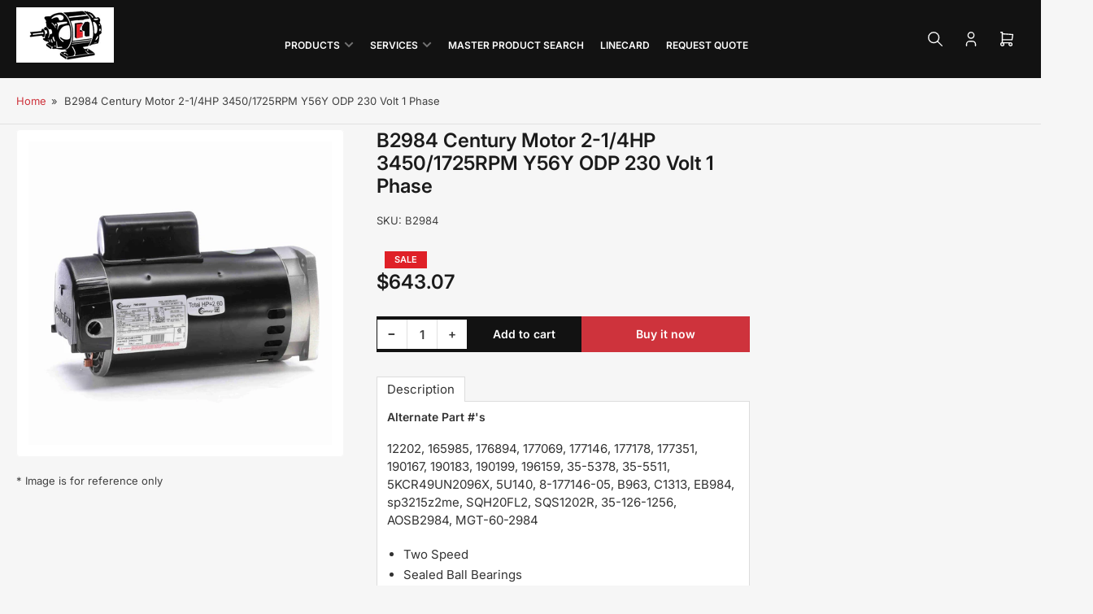

--- FILE ---
content_type: text/css
request_url: https://sqone.com/cdn/shop/t/9/assets/section-main-product.css?v=136082801579525378501760975745
body_size: 4877
content:
@media (min-width: 990px){.product-page{display:grid;grid-column-gap:4rem;grid-row-gap:4rem;grid-template-columns:1fr 1fr}.product-page-expanded{grid-column-gap:4rem;grid-row-gap:4rem;grid-template-columns:45% 1fr}.product-section-featured.product-page-expanded{grid-row-gap:0}}@media (min-width: 1200px){.product-page{grid-column-gap:6rem;grid-row-gap:6rem}.product-page-expanded{grid-template-columns:32.5% 1fr 24%;grid-column-gap:4rem;grid-row-gap:6rem}}@media (min-width: 990px){.product-no-media{display:block}}.product-info-wrap-content{grid-column:2 / 3;grid-row:1 / 2}@media (min-width: 1200px){.product-info-wrap-content{grid-column:2 / 3;grid-row:1 / 2}}@media (min-width: 990px){.product-no-media .product-info{position:static}}.product-media-gallery-wrap{position:relative;grid-column:1 / 2;grid-row:1 / 3}@media (min-width: 1200px){.product-media-gallery-wrap{grid-column:1 / 2;grid-row:1 / 2}}.product-media-wrapper{margin-bottom:3rem}@media (min-width: 750px){.product-media-wrapper{flex:none}}@media (min-width: 990px){.product-section-featured .product-media-wrapper{margin-bottom:0}}@media (hover: none){.product-media-wrapper{grid-gap:2rem}}.product-info-main+.product-info-secondary:not(.card){border-top:0;margin-top:0;padding-top:0}@media (min-width: 750px){.product-info-heading{font-size:calc(var(--font-heading-scale) * 2.4rem)}}.product-info-heading:last-child{margin-bottom:0}.product-info-secondary{display:flex;flex-direction:column}.product-info-secondary-line{display:flex;align-items:center;line-height:1.45}.product-info-secondary-line+.product-info-secondary-line{margin-top:1rem}.product-info-secondary-line>svg{margin-right:1rem;flex:none;position:relative;top:-.1rem;width:2.4rem;height:2.4rem;align-self:flex-start;color:rgb(var(--color-foreground))}.product-info-secondary.card{border:0;flex-direction:column;height:auto;padding:2rem;border-radius:var(--border-radius-base)}.product-info-description{grid-column:1 / 3;grid-row:3 / 4}.product-no-media .product-info-description{margin-top:4rem}@media (min-width: 1200px){.product-info-description{grid-column:1 / 3;grid-row:2 / 4}}.product-info-sidebar{grid-column:2 / 3;grid-row:2 / 3;margin-top:4rem;padding-top:3.5rem;border-top:1px solid rgb(var(--color-border))}@media (min-width: 1200px){.product-info-sidebar{margin-top:0;padding-top:0;border-top:0;grid-column:3 / 4;grid-row:1 / 4}.product-no-media .product-info-sidebar{margin-top:3.5rem}.product-section-featured .product-info-sidebar{grid-row:1 / 2}}.product-info-eyebrow{margin-bottom:1rem;font-size:calc(var(--font-body-scale) * 1.5rem)}.product-info-eyebrow a{color:currentColor;text-decoration-color:transparent;transition:text-decoration .18s ease}.product-info-eyebrow a:hover{text-decoration:underline}.product-info-badges{display:flex;grid-gap:calc(var(--spacing-base-1) / 3);margin-bottom:var(--spacing-base-1)}.product-info-badges .card-badge{position:static}.product-info-meta{display:flex;align-items:flex-end;flex-wrap:wrap;font-size:calc(var(--font-body-scale) * 1.4rem)}@media (min-width: 750px){.product-info-meta:not(.product-info-meta-stretch){flex-wrap:nowrap}}.product-info-meta .spr-badge{display:flex;align-items:center}.product-info-meta-item.last{margin-inline-start:auto;margin-inline-end:0}.product-info-meta-item{margin-right:1rem;display:block;line-height:normal;font-size:calc(var(--font-body-scale) * 1.3rem)}.product-info-meta-item .badge-stock{line-height:normal}.product-info-meta-item-code{order:99;width:100%;flex:none;margin-top:1rem}.product-info-meta-item-code+.product-info-meta-item-code{margin-top:0}@media (min-width: 1200px){.product-info-meta-stretch .product-info-meta-item-code{margin-top:0;order:unset;width:auto}}@media (min-width: 750px){.product-info-meta:not(.product-info-meta-stretch) .product-info-meta-item-code{margin-top:0;order:unset;width:auto}}.product-media{position:relative}.product-media-main-wrapper{position:relative;flex:auto;padding:1rem;border-radius:var(--border-radius-base);box-shadow:inset 0 0 0 .1rem rgb(var(--color-card-border))}.product-media-main-wrapper:after{content:"flickity";display:none}.product-media-main-wrapper:not(.flickity-enabled) .product-media-main:not(.is-active){display:none}@media (min-width: 750px){.product-media-main-wrapper{order:1;padding:1.5rem}.product-media-main-wrapper:after{content:""}}.product-media-main-wrapper .pill-nav-slider{opacity:1}.product-media-main-wrapper .pill-nav-slider-inline-nav .pill-nav-item{width:3.6rem;height:3.6rem}.product-media-main-wrapper .pill-nav-slider-inline-nav .pill-nav-item .angle{flex:none}.product-media-main-wrapper .pill-nav-slider-inline-nav .pill-nav-item-next{right:-10px;transform:translateY(-50%)}.product-media-main-wrapper .pill-nav-slider-inline-nav .pill-nav-item-prev{inset-inline-start:-10px;transform:translateY(-50%)}@media (min-width: 750px){.product-media-main-wrapper .pill-nav-slider{display:none}}.product-media-main{z-index:1;width:100%}.product-media-main:hover .product-media-icon-enlarge{opacity:1}@media (min-width: 750px){.product-media-main:not(.is-active){display:none;position:absolute;width:100%;z-index:0}.product-media-main:not(.is-active) img{opacity:0;visibility:hidden;pointer-events:none}}.product-media-icon-enlarge{position:absolute;top:0;right:0;border-radius:50%;display:flex;align-items:center;justify-content:center;z-index:10;border:1px solid rgb(var(--color-border));width:36px;height:36px;pointer-events:none;background:rgba(var(--color-background))}@media (min-width: 990px){.product-media-icon-enlarge{opacity:0;transition:opacity .18s ease-in-out}}.product-media-icon-enlarge svg{width:24px;position:static;color:rgb(var(--color-foreground-alt))}.product-media-thumbnails{margin-top:1.5rem;display:flex;align-items:flex-start;grid-gap:1rem;padding:1px;scroll-snap-type:x mandatory;scroll-padding:3rem;overflow-y:hidden;overflow-x:auto;position:relative}@media (hover: none){.product-media-thumbnails{padding-right:1px;margin-right:0}}@media (min-width: 990px){.product-media-thumbnails{display:grid;grid-template-columns:repeat(7,1fr);overflow:visible}}.product-media-thumbnail{width:16.66667%;max-width:16.66667%;flex:none;padding:.5rem;position:relative;border-radius:var(--border-radius-base)}@media (min-width: 990px){.product-media-thumbnail{width:100%;max-width:100%}}.product-media-thumbnail img{width:100%;object-fit:contain;object-position:center}.product-media-thumbnail.is-active{box-shadow:inset 0 0 0 1px rgb(var(--color-accent-1))}.product-media-thumbnail-variant:not(:first-child){display:none}.product-media-thumbnail-badge{background-color:rgb(var(--color-background));border-radius:50%;border:1px solid rgb(var(--color-border));color:rgb(var(--color-foreground));display:flex;align-items:center;justify-content:center;height:2rem;width:2rem;position:absolute;right:.75rem;top:.75rem;z-index:1;line-height:0;transition:color var(--duration-short) ease,opacity var(--duration-short) ease}.product-media-thumbnail-badge svg{position:static;width:.8rem;height:1rem}.product-media-toggle{background:none;box-shadow:none;border:0;padding:0;position:absolute;top:0;left:0;bottom:0;right:0;cursor:pointer;z-index:1;width:100%;height:100%}.product-modal-opener{display:block;position:relative}.product-modal-opener:not(.product-modal-opener-image){display:none}.product-media-gallery-message{margin-bottom:3rem;margin-top:-.5rem;font-size:calc(var(--font-body-scale) * 1.3rem)}@media (min-width: 750px){.product-media-gallery-message{margin-bottom:5rem;margin-top:-1rem}.product-section-featured .product-media-gallery-message{margin-bottom:1rem;margin-top:3rem}}.product-xr-button{display:flex;margin:1rem auto 0}.product-xr-button[data-shopify-xr-hidden]{display:none!important}.product-form{display:block}#product-form-installment{margin:3rem 0 0}media-zoom{display:block;width:100%;height:100%;cursor:crosshair}.media-zoom-zoom-area{position:absolute;top:0;inset-inline-start:0;box-shadow:inset 0 0 0 1px rgba(var(--color-accent-1));background:color-mix(in srgb,rgb(var(--color-accent-1)),transparent 92.5%);pointer-events:none;display:none}.media-zoom-preview-area{position:fixed;overflow:hidden;box-shadow:0 0 0 1px rgba(var(--color-accent-1));background-color:rgb(var(--color-background));border-radius:var(--border-radius-base);display:none;z-index:1}.media-zoom-preview-area .spinner{position:absolute;top:50%;inset-inline-start:50%;margin-top:-16px;margin-inline-start:-16px}.media-zoom-preview-area img{max-width:none;max-height:none;position:absolute;object-fit:contain}@media (min-width: 990px){.product-modal-opener.image-zoom-type-zoom_hover .product-media-toggle,.product-modal-opener.image-zoom-type-zoom_hover .product-media-icon-enlarge,.product-modal-opener.image-zoom-type-lightbox_zoom_hover .product-media-toggle{display:none}}@media (min-width: 750px){.product-variants{width:42rem;max-width:100%}}.product-variants .product-form-input{margin-bottom:1rem}.product-variants .product-form-input-values-equal-width{display:grid;grid-gap:.75rem;grid-template-columns:repeat(4,1fr)}.product-variants-size-medium :is(.product-variants .product-form-input-values-equal-width),.product-variants-size-large :is(.product-variants .product-form-input-values-equal-width),.product-variants-size-extra-large :is(.product-variants .product-form-input-values-equal-width){grid-template-columns:repeat(3,1fr)}.product-variants .product-form-input-values-equal-width input[type=radio]+label{margin:0;text-align:center}.product-variants .product-form-input legend{font-size:calc(var(--font-body-scale) * 1.4rem);font-weight:var(--font-bolder-weight);margin-bottom:1rem}.product-variants .product-form-input [type=radio]{clip:rect(0,0,0,0);overflow:hidden;position:absolute;height:1px;width:1px}.product-variants .product-form-input [type=radio]+label{font-size:calc(var(--font-body-scale) * 1.3rem);font-family:inherit;cursor:pointer;display:inline-flex;justify-content:center;align-items:center;border:none;padding:.5rem 1.5rem;margin:0 .5rem .8rem 0;text-decoration:none;background:rgb(var(--color-background-complementary));box-shadow:0 0 0 .1rem rgb(var(--color-border));color:rgb(var(--color-foreground));height:auto;line-height:calc(1 + .2 / var(--font-body-scale));border-radius:var(--buttons-radius);font-weight:var(--font-bolder-weight)}.product-variants-size-medium :is(.product-variants .product-form-input [type=radio]+label){padding:1rem 2rem}.product-variants-size-large :is(.product-variants .product-form-input [type=radio]+label){padding:1.5rem 2rem}.product-variants-size-extra-large :is(.product-variants .product-form-input [type=radio]+label){padding:2rem 3rem}.product-variants-shape-square :is(.product-variants .product-form-input [type=radio]+label){--buttons-radius: 0}.product-variants-shape-pill :is(.product-variants .product-form-input [type=radio]+label){--buttons-radius: 30px}.product-variants-shape-rounded :is(.product-variants .product-form-input [type=radio]+label){--buttons-radius: 5px}.product-variants .product-form-input [type=radio].disabled+label{opacity:.6;position:relative;overflow:hidden}.product-variants .product-form-input [type=radio].disabled+label:after{content:"";display:block;position:absolute;height:2px;width:calc(100% + 10px);background-color:#ca4141;top:50%;inset-inline-start:-5px;transform:rotate(-26deg);opacity:.4}.product-variants .product-form-input [type=radio]:focus-visible+label{box-shadow:0 0 0 .2rem rgba(var(--color-foreground)),inset 0 0 0 .2rem rgb(var(--color-background-complementary))}.product-variants .product-form-input:last-of-type{margin-bottom:0}.product-variants .product-form-input [type=radio]+label[data-image]{background-size:cover}.product-variants .product-form-input [type=radio]+label[data-color],.product-variants .product-form-input [type=radio]+label[data-image]{text-indent:-999em;padding:.2rem;width:3.8rem;height:3.8rem;border:.4rem solid rgb(var(--color-background));background-size:cover;background-repeat:no-repeat;background-position:center center;box-shadow:0 0 0 .2rem rgb(var(--color-border));border-radius:var(--buttons-radius)}@media (min-width: 1200px){.product-variants .product-form-input [type=radio]+label[data-color],.product-variants .product-form-input [type=radio]+label[data-image]{width:3rem;height:3rem;padding:.4rem}}.product-variants .product-form-input [type=radio]:checked+label[data-color],.product-variants .product-form-input [type=radio]:checked+label[data-image],.product-variants .product-form-input [type=radio].checked+label[data-color],.product-variants .product-form-input [type=radio].checked+label[data-image]{box-shadow:0 0 0 .2rem rgb(var(--color-foreground));background-color:transparent}.product-variants-color-scheme-button-primary .product-form-input [type=radio]:checked+label{box-shadow:0 0 0 .1rem rgb(var(--color-button));color:rgb(var(--color-button-text));background:rgb(var(--color-button))}.product-variants-color-scheme-button-secondary .product-form-input [type=radio]:checked+label{box-shadow:0 0 0 .1rem rgb(var(--color-secondary-button));color:rgb(var(--color-secondary-button-text));background:rgb(var(--color-secondary-button))}.variants-hidden{opacity:0;height:0;overflow:hidden;margin:0}.variants-visible{opacity:1;transition:opacity .3s ease}.product-block{margin-bottom:3rem}.product-block-hidden{display:none!important}.product-block.has-divider,.product-block .has-divider{padding-bottom:3rem;border-bottom:1px solid rgba(var(--color-border))}.product-block:empty,.product-block:has(.product-block-hidden),.product-block:has(.product-image-block-empty),.product-block:has(.variants-hidden:only-child),.product-block:has(.product-recommendations:empty){padding:0!important;border:0!important;margin:0!important}.product-actions{display:flex;flex-direction:column;gap:1rem;width:100%;margin-top:2rem}.product-actions:not(.add-to-cart-enabled){flex-direction:row}.product-actions-buy-now{flex:auto}.product-actions .button-add-to-cart{width:100%}@media (min-width: 500px){.product-actions{flex-direction:row}.product-actions-buy-now{width:100%;max-width:26rem}}.product-actions .product-actions-add-to-cart{height:4.4rem}.setting-buttons-size-lg .product-actions .product-actions-add-to-cart{height:5rem}.product-actions-add-to-cart:empty{display:none}.shopify-payment-button__more-options{font-size:calc(var(--font-body-scale) * 1.4rem);margin-top:.75rem}#more-payment-options-link{color:currentColor;font-size:calc(var(--font-body-scale) * 1.4rem);margin-top:.5rem}.product-info-extra{margin-top:3.5rem;margin-bottom:3.5rem;padding-top:3rem;border-top:1px solid rgb(var(--color-border));font-size:calc(var(--font-body-scale) * 1.5rem);line-height:calc(1 + .4 / var(--font-body-scale))}.product-info-extra:first-child{margin-top:0;border-top:0;padding-top:0}@media (min-width: 990px){.product-info-extra:last-child{margin-bottom:0}}.product-info-extra-aux span{display:block}.product-info-extra-aux>*{margin-bottom:.5rem}.product-info-extra-sharing{margin-top:2rem;display:flex;align-items:center;grid-gap:.5rem;flex:none}.product-info-recommendations{grid-column:span 2}.custom-liquid-right-title{display:flex;align-items:center}.custom-liquid-right-title svg{margin-right:1rem;flex:none;color:color-mix(in srgb,rgb(var(--color-foreground)),transparent 55%)}.product-info-details{background:none}.tabs-component-content .product-info-details{margin:0}.product-info-details-title{display:flex;align-items:center;grid-gap:.5rem;margin-bottom:1.5rem;color:currentColor}.product-info-details-title svg{width:2.4rem;height:2.4rem;color:color-mix(in srgb,rgb(var(--color-foreground)),transparent 55%)}.product-info-details-text{margin:2rem 0}.product-info-details-text:last-child{margin-bottom:0}.product-info-details-list{list-style:none;margin:0;padding:0;font-size:calc(var(--font-body-scale) * 1.4rem)}.product-info-details-item{display:flex;padding:1rem 1.5rem;border-radius:var(--border-radius-base)}.product-info-details-item:nth-child(odd){background:color-mix(in srgb,rgb(var(--color-background-complementary)),transparent 20%);box-shadow:inset 0 0 0 .1rem rgb(var(--color-card-border))}.product-info-details-item-label{display:flex;flex:auto;padding-right:1.5rem}.product-info-details-item-value{color:rgb(var(--color-foreground-alt));font-weight:var(--font-bolder-weight);margin-inline-start:auto;max-width:75%;text-align:end}.product-info-details-item-value a{color:rgb(var(--color-accent-1));text-underline-offset:.3rem;text-decoration-thickness:.1rem;text-decoration-color:transparent;transition:text-decoration .18s ease;display:inline-flex;align-items:center}.product-info-details-item-value a:hover{text-decoration:underline}.product-info-details-item-icon-download{position:relative;top:.2rem;margin-right:.5rem;transform:translateY(-.3rem);opacity:0;transition:transform .18s ease,opacity .18s ease}.product-info-details-item-value a:hover .product-info-details-item-icon-download{opacity:1;transform:translateY(.1rem)}.product-info-details-item-icon-download svg{width:1.6rem;height:auto;color:color-mix(in srgb,rgb(var(--color-foreground)),transparent 40%)}.product-info .product-recommendations{margin-top:4rem;display:block}.product-info .product-recommendations:empty{margin-top:0}.product-request-information-caption{margin-bottom:2rem}.product-request-information-toggle{width:100%;--color-button: var(--color-background);--color-button-text: var(--color-foreground)}.product-request-information-toggle .angle{top:-1px}.product-request-information-toggle.color-background-1{justify-content:flex-start;padding-left:0;padding-right:0;width:auto;min-width:auto}@media (min-width: 750px){.product-request-information-toggle{width:42rem}.product-request-information-toggle.color-background-1{width:auto;padding-left:0;padding-right:0}}.product-request-information-toggle[aria-expanded=true]{border-end-start-radius:0;border-end-end-radius:0;border-start-start-radius:var(--border-radius-base);border-start-end-radius:var(--border-radius-base)}.product-request-information-toggle[aria-expanded=true]:hover,.product-request-information-toggle[aria-expanded=true]:focus{box-shadow:none}.product-request-information-toggle[aria-expanded=true] .angle-icon:before,.product-request-information-toggle[aria-expanded=true] .angle-icon:after{transform:rotate(0);height:2px}.product-request-information-heading{margin:0}.product-request-information-content{padding:2.5rem;border-start-end-radius:var(--border-radius-base);border-end-end-radius:var(--border-radius-base);border-end-start-radius:var(--border-radius-base);box-shadow:none}.product-request-information-content.color-background-1{padding:2rem 0 0;box-shadow:none}.product-image-block{display:flex}.product-image-block-align-left{justify-content:flex-start}.product-image-block-align-center{justify-content:center}.product-image-block-align-right{justify-content:flex-end}.product-image-block a,.product-image-block-img{width:var(--product-image-block-width)}.product-image-block a .product-image-block-img{width:100%}.product-image-block-placeholder-wrap{aspect-ratio:16 / 9;position:relative;width:var(--product-image-block-width);line-height:0}.product-image-block-placeholder{background:rgb(var(--color-border));width:100%;height:100%}@media (max-width: 989px){.product-image-block a,.product-image-block-img,.product-image-block-placeholder-wrap{width:var(--product-image-block-mobile-width)}}.product-info-box-block{padding:1rem;grid-gap:1rem;border-radius:var(--border-radius-base);color:var(--product-details-block-text-color);background-color:var(--product-details-block-background-color);display:flex}.product-info-box-block-icon{flex:none;width:2.4rem;line-height:0}@media (min-width: 750px){.product-info-box-block{padding:2rem;grid-gap:1.5rem}.product-info-box-block-icon{width:4rem}}.product-info-box-block-icon svg{width:100%;height:auto;color:currentColor}.product-info-box-block-heading{font-size:calc(var(--font-heading-scale) * 1.5rem);margin:0 0 .15rem;color:var(--product-details-block-text-color)}.product-info-box-block-caption{font-size:calc(var(--font-body-scale) * 1.3rem)}.product-info-box-block-caption a{color:currentColor;text-decoration:underline}.product-info-box-block .list-payment{justify-content:start;margin:1rem 0;gap:.5rem}.product-info-box-block .list-payment li{width:3.4rem;height:auto}.product-info-box-block .list-payment svg{max-width:100%}@media (min-width: 750px){.product-stock-bar-block{width:42rem}}.stock-bar-status-wrap{display:flex;align-items:flex-end;flex-wrap:wrap;gap:.5rem 1.5rem;margin-bottom:1rem;line-height:normal}.stock-bar-status-caption{font-size:calc(var(--font-body-scale) * 1.3rem)}.stock-bar-status{display:flex;margin-bottom:.1rem}.stock-bar-progress-bar{width:100%;height:.5rem;background-color:rgb(var(--color-border));border-radius:var(--border-radius-base);overflow:hidden;position:relative}.stock-bar-progress{position:absolute;width:100%;height:100%}.stock-bar-status-in .stock-bar-progress{width:100%;background-color:var(--color-success)}.stock-bar-status-out .stock-bar-progress{width:0;background-color:transparent}.stock-bar-status-warning .stock-bar-progress{width:20%;background-color:var(--color-warning)}.stock-bar-status-preorder .stock-bar-progress{width:100%;background-color:var(--color-preorder)}.stock-bar-status-backorder .stock-bar-progress{width:100%;background-color:var(--color-backorder)}.product-signup-block{padding:1rem;grid-gap:1rem;border-radius:var(--border-radius-base);display:flex}@media (min-width: 750px){.product-signup-block{padding:2rem;grid-gap:1.5rem}}.product-signup-block.color-background-1{border:.1rem solid rgb(var(--color-border))}.product-signup-block-icon{flex:none;width:2.4rem;line-height:0}@media (min-width: 750px){.product-signup-block-icon{width:4rem}}.product-signup-block-icon svg{width:100%;height:auto;color:rgba(var(--color-accent-2))}.product-signup-block-content{flex:auto}.product-signup-block-heading{font-size:calc(var(--font-heading-scale) * 1.5rem);margin:0 0 .75rem;display:flex;grid-gap:.5rem;align-items:center}.product-signup-block .form-status{margin:2rem 0 0}.product-signup-block .form-status .form-status-title{font-size:calc(var(--font-body-scale) * 1.4rem)}.product-signup-block-heading svg{color:rgb(var(--color-accent-2))}.product-signup-block-input-wrap{position:relative}.product-signup-block-form-wrap [type=submit]{position:absolute;right:4px;top:4px;height:calc(100% - 8px);min-height:0;min-width:0;border-radius:var(--inputs-radius);font-size:calc(var(--font-body-scale) * 1.4rem);padding:1rem 2rem}.product-signup-block-checkbox-consent{margin:1rem 0 0;display:flex;gap:.5em;font-size:calc(var(--font-body-scale) * 1.4rem)}.product-metadata-block .product-info-meta-item{margin-right:1.5rem}.product-metadata-block .product-info-meta-item a{color:currentColor}.product-metadata-block .product-info-meta-item a:hover{text-decoration:underline}.product-metadata-block .visibility-hidden{display:none;margin:0}.product-custom-property-block{padding:2rem;border-radius:var(--border-radius-base)}.product-custom-property-block.color-none{padding:0}.product-custom-property-block.color-background-1{padding:0;margin:0;border:none}.product-custom-property-description{margin-top:1.5rem;font-size:calc(var(--font-body-scale) * 1.4rem)}.product-custom-property-description>:last-child{margin:0}.shopify_subscriptions_app_block .shopify_subscriptions_app__title{margin:0 0 var(--spacing-base-1);text-rendering:optimizeLegibility;font-family:var(--font-heading-family);font-style:var(--font-heading-style);font-weight:var(--font-heading-weight);line-height:calc(1 + .2/max(1,var(--font-heading-scale)));word-break:break-word}.shopify_subscriptions_app_block .shopify_subscriptions_app_block_label{padding:2rem}.shopify_subscriptions_app_block .shopify_subscriptions_app_block_label label{margin:0;display:flex;align-items:center;grid-gap:.6rem;color:currentColor}.shopify_subscriptions_app_block .shopify_subscriptions_purchase_option_wrapper{display:flex;align-items:center}.shopify_subscriptions_app_block [type=radio]{width:2rem;height:2rem;margin:-.2rem 0 0}.shopify_subscriptions_app_block .shopify_subscriptions_in_widget_price{font-weight:var(--font-bolder-weight);display:block;font-size:calc(var(--font-body-scale) * 1.3rem);line-height:1}.shopify_subscriptions_app_block .shopify_subscriptions_app_block_label_children{padding:0;margin:1.5rem 0 0}.shopify_subscriptions_app_block .shopify_subscriptions_app_block_label_children li{display:block;margin:0 0 1rem}.shopify_subscriptions_app_block .shopify_subscriptions_app_policy{margin:1.5rem 0 0;font-size:calc(var(--font-body-scale) * 1.3rem)}.shopify_subscriptions_app_block .shopify_subscriptions_app_policy a{color:rgb(var(--color-accent-1));text-underline-offset:.3rem;text-decoration-thickness:.1rem;transition:text-decoration .18s ease;text-decoration-color:transparent}.shopify_subscriptions_app_block .shopify_subscriptions_app_policy a:hover{text-decoration:underline}.product-media-modal{background-color:rgb(var(--color-background));height:100%;position:fixed;top:0;left:0;width:100%;visibility:hidden;opacity:0;z-index:130;cursor:zoom-out;transition:opacity .3s ease-in-out,visibility 0s linear .3s;pointer-events:none}.product-media-modal[open]{visibility:visible;opacity:1;z-index:130;transition:opacity .3s ease-in-out,visibility 0s linear 0s;pointer-events:auto}.product-media-modal-dialog{display:flex;align-items:center;height:100vh}.product-media-modal-content{max-height:100vh;width:100%;overflow:auto}.product-media-modal-content>*{display:block;height:auto;margin:auto;max-width:none}@media (min-width: 990px){.product-media-modal-content{padding:2rem 11rem}.product-media-modal-content>*+*{margin-top:2rem}}.product-media-modal-toggle{background-color:rgb(var(--color-background));border:.1rem solid rgb(var(--color-border));color:color-mix(in srgb,rgb(var(--color-foreground)),transparent 45%);border-radius:50%;display:flex;align-items:center;justify-content:center;cursor:pointer;right:2rem;padding:1.2rem;position:fixed;z-index:2;top:2rem;width:4rem;height:4rem}.product-media-modal-toggle:focus-visible:after{content:"";cursor:pointer;display:block;margin:0;padding:0;position:absolute;top:0;left:0;z-index:2;height:100%;width:100%;border-radius:50%;box-shadow:0 0 0 .3rem rgb(var(--color-background)),0 0 0 .5rem color-mix(in srgb,rgb(var(--color-foreground)),transparent 50%)}.product-media-modal-content>*:not(.is-active),.product-media-list .deferred-media{display:none}@media (min-width: 990px){.product-media-modal-content>*:not(.is-active),.product-media-list .deferred-media{display:block}}.product-pickup-availabilities{display:block}.pickup-availability-preview{display:flex;align-items:flex-start;gap:1rem;margin-top:.5rem}.pickup-availability-preview .status-dot{position:relative;top:.1rem}.pickup-availability-button{padding:0;text-decoration:none;margin-top:1rem}.pickup-availability-info{font-size:calc(var(--font-body-scale) * 1.4rem)}.pickup-availability-info>*{margin-bottom:0}.pickup-availability-title{font-size:calc(var(--font-body-scale) * 1.6rem)}.pickup-availability-title-location{font-weight:var(--font-bolder-weight)}.pickup-availability-time{font-size:calc(var(--font-body-scale) * 1.4rem)}.pickup-availability-drawer{z-index:1000;will-change:transform}.pickup-availability-drawer-open .pickup-availability-drawer,[dir=rtl] .pickup-availability-drawer-open .pickup-availability-drawer{transform:translate(0)}.pickup-availability-variant{margin-top:-1.5rem;margin-bottom:2.5rem}.pickup-availability-list-item{display:flex;align-items:flex-start;grid-gap:1rem;font-size:calc(var(--font-body-scale) * 1.4rem);border-bottom:1px solid rgb(var(--color-border));margin-bottom:2rem;padding-bottom:2rem}.pickup-availability-list-item-content>*{margin-bottom:0}.pickup-availability-list-item-content :last-child{margin-bottom:0}.pickup-availability-list-item-content .pickup-availability-preview{margin-bottom:1rem}.pickup-availability-list-item-title{font-size:calc(var(--font-body-scale) * 1.5rem)}.pickup-availability-status-icon{flex:none;width:36px;height:36px}.pickup-availability-status-icon svg{width:100%;height:100%;flex:none;color:color-mix(in srgb,rgb(var(--color-foreground)),transparent 65%)}.status-dot{width:1.9rem;height:1.9rem;background:color-mix(in srgb,rgb(var(--color-foreground)),transparent 70%);color:rgb(var(--color-foreground));display:inline-flex;align-items:center;justify-content:center;border-radius:50%;line-height:0;flex:none}.status-dot:after{content:"";width:.7rem;height:.7rem;border-radius:50%;background:currentColor}.status-dot-success{background:var(--color-success-background);color:var(--color-success)}.status-dot-error{background:var(--color-error-background);color:var(--color-error)}.status-dot-warning{background:var(--color-warning-background);color:var(--color-warning)}.recipient-form{display:block;position:relative;max-width:44rem;margin-bottom:3.5rem}.recipient-form-field-label{margin:.6rem 0}.recipient-form-field-label-note{display:block;font-size:calc(var(--font-body-scale) * 1.3rem);margin-top:-.5rem}.recipient-checkbox{flex-grow:1;display:flex;word-break:break-word;align-items:center;max-width:inherit;position:relative;margin:1.5rem 0 0;gap:.5em;font-size:calc(var(--font-body-scale) * 1.4rem);padding-inline-start:2.35rem}.recipient-form>[type=checkbox]{position:absolute;width:1.6rem;height:1.6rem;margin:0;top:.1rem;inset-inline-start:0}.recipient-fields-field{margin:0 0 2rem}.recipient-fields-field .field{margin-bottom:.75rem}.recipient-fields .field__label{white-space:nowrap;text-overflow:ellipsis;max-width:calc(100% - 3.5rem);overflow:hidden}.recipient-form .icon-checkmark{visibility:hidden;position:absolute;inset-inline-start:.28rem;z-index:5;top:.4rem}.recipient-fields{display:none}.recipient-fields hr{margin:1.6rem auto}.recipient-form>input[type=checkbox]:checked~.recipient-fields{display:block}.recipient-form>input[type=checkbox]:not(:checked,:disabled)~.recipient-fields,.recipient-email-label{display:none}.recipient-email-label.required{display:inline}.recipient-form .form-status-error{margin-top:2rem;font-size:calc(var(--font-heading-scale) * 2.4rem)}.recipient-form .form-status-error .form-message{color:currentColor;font-size:calc(var(--font-heading-scale) * 1.4rem)}.recipient-form .error-message{color:var(--color-error)}.recipient-form ul{font-size:calc(var(--font-heading-scale) * 1.4rem);line-height:calc(1 + .6 / var(--font-body-scale));text-align:start;margin:0}.recipient-form ul a{display:inline}.recipient-form .error-message:first-letter{text-transform:capitalize}@media screen and (forced-colors: active){.recipient-fields>hr{border-top:.1rem solid var(--border-color-base)}}.product-tab-navigation .tab-nav-item{display:flex;align-items:center;grid-gap:.5rem;font-size:calc(var(--font-body-scale) * 1.6rem)}@media (min-width: 750px){.product-tab-navigation .tab-nav-item{min-height:5.4rem}}.product-tab-navigation .tab-nav svg{color:color-mix(in srgb,rgb(var(--color-foreground)),transparent 65%)}.product-tab-navigation .tab-nav-item-has-reviews svg{color:var(--jdgm-star-color, var(--color-product-review-star))}.product-tabs-component .tabs-component-content{padding:2rem;margin-top:2.5rem;border-radius:var(--border-radius-base);box-shadow:inset 0 0 0 .1rem rgb(var(--color-card-border))}.product-tabs-component .tabs-component-content>:last-child{margin-bottom:0}@media (min-width: 750px){.product-tabs-component .tabs-component-content{padding:3.5rem}}.payment-icons-block .list-payment{justify-content:start}.content-drawer{z-index:1000;will-change:transform}.content-drawer-button{display:inline-flex;gap:.5rem}.content-drawer-button:hover{text-decoration:none;box-shadow:none}.content-drawer-button.button-text-button{background-color:rgba(var(--color-background));color:rgba(var(--color-foreground));box-shadow:0 0 0 .1rem rgba(var(--color-border));border-radius:var(--border-radius-base)}.content-drawer-button.button-text-link{justify-content:start;align-items:center;padding:0}.content-drawer-button svg,.content-drawer-button img{margin:0;max-width:1.8rem}
/*# sourceMappingURL=/cdn/shop/t/9/assets/section-main-product.css.map?v=136082801579525378501760975745 */
